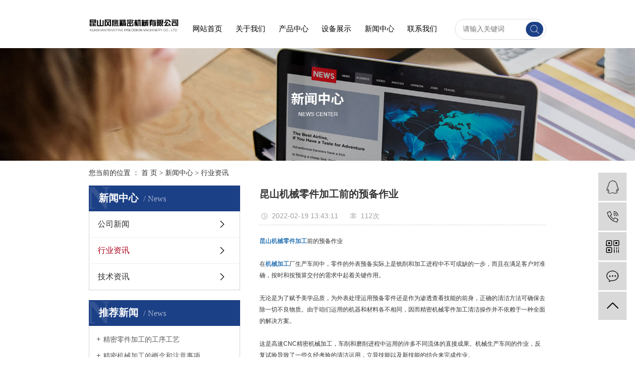

--- FILE ---
content_type: text/html;charset=utf-8
request_url: http://www.ksfyjm.com/news/476.html
body_size: 8301
content:
<!DOCTYPE html>
<html lang="zh-CN">
<head>
    <meta charset="utf-8">
    <meta http-equiv="X-UA-Compatible" content="IE=edge">
    <title>昆山机械零件加工前的预备作业-昆山风鹰精密机械有限公司</title>
    <meta name="keywords" content="昆山机械零件加工,昆山精密机械加工,精密零件加工"/>
    <meta name="description" content="昆山机械零件加工前的预备作业在机械加工厂生产车间中，零件的外表预备实际上是铣削和加工进程中不可或缺的一步，而且在满足客户对准确，按时和按预算交付的需求中起着关键作用。无论是为了赋予美学品质，为外表处理运用预备零件还是作为渗透查看技能的前身，..."/>
    <meta name="viewport" content="width=device-width, initial-scale=1, maximum-scale=1, user-scalable=no">
    <link rel="shortcut icon" type="image/x-icon" href="http://www.ksfyjm.com/"/>
    <link rel="stylesheet" href="http://www.ksfyjm.com/template/default/assets/css/bootstrap.min.css">
    
<link rel="stylesheet" href="http://www.ksfyjm.com/template/default/assets/css/owl.carousel.min.css">

    <link rel="stylesheet" href="http://www.ksfyjm.com/template/default/assets/css/app.css">
    <script src="http://www.ksfyjm.com/template/default/assets/js/jquery.min.js"></script>
    <script>
    var config = {
        homeUrl: 'http://www.ksfyjm.com/',
                copyCode: 0,
        isVisitor: 1
    }
</script>
<script src="http://www.ksfyjm.com/template/default/assets/js/app.js"></script>
<meta name="baidu-site-verification" content="code-aKH2PkKKuR" />
<script>
document.write(unescape('%3Cscript%3E%0Avar%20_hmt%20%3D%20_hmt%20%7C%7C%20%5B%5D%3B%0A%28function%28%29%20%7B%0A%20%20var%20hm%20%3D%20document.createElement%28%22script%22%29%3B%0A%20%20hm.src%20%3D%20%22https%3A//hm.baidu.com/hm.js%3Fbcced6188103dd0b6d2eb9d951b906a9%22%3B%0A%20%20var%20s%20%3D%20document.getElementsByTagName%28%22script%22%29%5B0%5D%3B%20%0A%20%20s.parentNode.insertBefore%28hm%2C%20s%29%3B%0A%7D%29%28%29%3B%0A%3C/script%3E'));
</script>
<script type='text/javascript'>
    (function(m, ei, q, i, a, j, s) {
        m[i] = m[i] || function() {
            (m[i].a = m[i].a || []).push(arguments)
        };
        j = ei.createElement(q),
            s = ei.getElementsByTagName(q)[0];
        j.async = true;
        j.charset = 'UTF-8';
        j.src = 'https://static.meiqia.com/dist/meiqia.js?_=t';
        s.parentNode.insertBefore(j, s);
    })(window, document, 'script', '_MEIQIA');
    _MEIQIA('entId', 203579);
</script></head>
<body>
<div class="xymob-head visible-sm visible-xs">
    <div class="xymob-head-box">
        <div class="xymob-logo">
            <h1><a href="http://www.ksfyjm.com/"><img src="http://www.ksfyjm.com/data/upload/202108/20210823094610_326.png" /></a></h1>
        </div>
        <div class="xymob-navbtn">
            <span></span>
        </div>
        <div class="xymob-search-btn"><i class="icon-font icon-search"></i></div>
    </div>

    <div class="xymob-menu">
        <div class="xymob-menu-box">
            <ul class="xymob-nav">
                                <li>
                    <a href="/" >网站首页</a>
                                                                                </li>
                                <li>
                    <a href="http://www.ksfyjm.com/about_about/" >关于我们</a>
                                                                                                    <div class="xymob-menu-jt"><i class="icon-font icon-down"></i></div>
                            <ul class="xymob-sub-menu">
                                                        <li><a href="http://www.ksfyjm.com/about_about/gsjj9f6.html" >公司简介</a></li>
                                                        </ul>
                                                                                        </li>
                                <li>
                    <a href="http://www.ksfyjm.com/product/" >产品中心</a>
                                                                                                    <div class="xymob-menu-jt"><i class="icon-font icon-down"></i></div>
                            <ul class="xymob-sub-menu">
                                                        <li><a href="http://www.ksfyjm.com/product/jmzjg3f6/" >精密轴加工</a></li>
                                                        <li><a href="http://www.ksfyjm.com/product/clzjg4cc/" >齿轮轴加工</a></li>
                                                        <li><a href="http://www.ksfyjm.com/product/bxgzjge5b/" >不锈钢轴加工</a></li>
                                                        <li><a href="http://www.ksfyjm.com/product/xzjga81/" >小轴加工</a></li>
                                                        </ul>
                                                                                        </li>
                                <li>
                    <a href="http://www.ksfyjm.com/case/" >设备展示</a>
                                                                                                    <div class="xymob-menu-jt"><i class="icon-font icon-down"></i></div>
                            <ul class="xymob-sub-menu">
                                                        <li><a href="http://www.ksfyjm.com/case/sbzs17f/" >设备展示</a></li>
                                                        </ul>
                                                                                        </li>
                                <li>
                    <a href="http://www.ksfyjm.com/news/" >新闻中心</a>
                                                                                                    <div class="xymob-menu-jt"><i class="icon-font icon-down"></i></div>
                            <ul class="xymob-sub-menu">
                                                        <li><a href="http://www.ksfyjm.com/news/gsxw51b/" >公司新闻</a></li>
                                                        <li><a href="http://www.ksfyjm.com/news/xyzx2ba/" >行业资讯</a></li>
                                                        <li><a href="http://www.ksfyjm.com/news/jszx98d/" >技术资讯</a></li>
                                                        </ul>
                                                                                        </li>
                                <li>
                    <a href="http://www.ksfyjm.com/about_contact/" >联系我们</a>
                                                                                                    <div class="xymob-menu-jt"><i class="icon-font icon-down"></i></div>
                            <ul class="xymob-sub-menu">
                                                        <li><a href="http://www.ksfyjm.com/about_contact/lxc2e.html" >联系我们</a></li>
                                                        </ul>
                                                                                        </li>
                                <li>
                    <a href="http://www.ksfyjm.com/about_mobile/lxfs1cd.html">联系我们</a>
                </li>
            </ul>
           
        </div>
    </div>

    <div class="xymob-search">
        <div class="xymob-search-close-btn"><i class="icon-font icon-close"></i></div>
        <div class="xymob-search-box">
            <form method="get" name="formsearch" id="formsearch" action="http://www.ksfyjm.com/search.php">
                <input type="text" name="wd" id="keyword" placeholder="请输入关键词搜索"/>
                <button type="submit" id="s_btn"><i class="icon-font"></i></button>
            </form>
        </div>
        <div class="xymob-seaerch-wz">
            <span>全站搜索</span>
            <a href="http://www.ksfyjm.com/search.php?wd=%E6%98%86%E5%B1%B1%E7%B2%BE%E5%AF%86%E6%9C%BA%E6%A2%B0%E5%8A%A0%E5%B7%A5">昆山精密机械加工</a><a href="http://www.ksfyjm.com/search.php?wd=%E6%98%86%E5%B1%B1%E6%9C%BA%E6%A2%B0%E9%9B%B6%E4%BB%B6%E5%8A%A0%E5%B7%A5">昆山机械零件加工</a><a href="http://www.ksfyjm.com/search.php?wd=%E7%B2%BE%E5%AF%86%E9%9B%B6%E4%BB%B6%E5%8A%A0%E5%B7%A5">精密零件加工</a>
        </div>
    </div>
</div>

<div class="x-header hidden-xs hidden-sm">
    <div class="container-fluid">
                <h1 class="x-logo"><a href="http://www.ksfyjm.com/"><img alt="昆山精密机械加工"
                    src="http://www.ksfyjm.com/data/upload/202108/20210816170807_411.jpg" /></a></h1>


        <div class="x-header-right hidden-sm hidden-xs">
                        <form method="get" name="formsearch" class="clearfix" id="formsearch" action="http://www.ksfyjm.com/search.php">
                <input type="text" name="wd" id="keyword" placeholder="请输入关键词" />
                <input type="submit" id="s_btn" />
            </form>
        </div>

                <ul class="x-menu clearfix">
        <li>
        <a href="/" >网站首页</a>
                                </li>
        <li>
        <a href="http://www.ksfyjm.com/about_about/" >关于我们</a>
                                                    <ul class="x-sub-menu">
                                <li><a href="http://www.ksfyjm.com/about_about/gsjj9f6.html" >公司简介</a></li>
                                </ul>
                                        </li>
        <li>
        <a href="http://www.ksfyjm.com/product/" >产品中心</a>
                                                    <ul class="x-sub-menu">
                                <li><a href="http://www.ksfyjm.com/product/jmzjg3f6/" >精密轴加工</a></li>
                                <li><a href="http://www.ksfyjm.com/product/clzjg4cc/" >齿轮轴加工</a></li>
                                <li><a href="http://www.ksfyjm.com/product/bxgzjge5b/" >不锈钢轴加工</a></li>
                                <li><a href="http://www.ksfyjm.com/product/xzjga81/" >小轴加工</a></li>
                                </ul>
                                        </li>
        <li>
        <a href="http://www.ksfyjm.com/case/" >设备展示</a>
                                                    <ul class="x-sub-menu">
                                <li><a href="http://www.ksfyjm.com/case/sbzs17f/" >设备展示</a></li>
                                </ul>
                                        </li>
        <li>
        <a href="http://www.ksfyjm.com/news/" >新闻中心</a>
                                                    <ul class="x-sub-menu">
                                <li><a href="http://www.ksfyjm.com/news/gsxw51b/" >公司新闻</a></li>
                                <li><a href="http://www.ksfyjm.com/news/xyzx2ba/" >行业资讯</a></li>
                                <li><a href="http://www.ksfyjm.com/news/jszx98d/" >技术资讯</a></li>
                                </ul>
                                        </li>
        <li>
        <a href="http://www.ksfyjm.com/about_contact/" >联系我们</a>
                                                    <ul class="x-sub-menu">
                                <li><a href="http://www.ksfyjm.com/about_contact/lxc2e.html" >联系我们</a></li>
                                </ul>
                                        </li>
    </ul>    </div>
</div>



<div class="page-banner">
		<img src="http://www.ksfyjm.com/data/upload/202108/20210821102751_676.jpg" alt="新闻banner">
	</div>


<div class="page-position">
    <div class="container-fluid">
        您当前的位置 ：
        
	 <a href="http://www.ksfyjm.com/">首 页</a> > <a href="http://www.ksfyjm.com/news/">新闻中心</a> > <a href="http://www.ksfyjm.com/news/xyzx2ba/">行业资讯</a>

    </div>
</div>


<div class="page-wrap">
    <div class="container-fluid">
                
        <div class="page-wrap-left xymob-menu-click">
            <div class="xymob-left-close-btn"><i class="icon-font icon-close"></i></div>
            <div class="xypg-left">
                                <div class="xypg-left-box xypg-left-menu">
                    <div class="xypg-left-title">
                        <h3>新闻中心<span>News</span></h3>
                    </div>
                    <div class="xypg-left-con">
                        
	<ul class="xypg-left-nav">
        <li data-id="1">
        <a href="http://www.ksfyjm.com/news/gsxw51b/">公司新闻</a>
        <div class="first-nav-btn"></div>
            </li>
        <li data-id="2">
        <a href="http://www.ksfyjm.com/news/xyzx2ba/">行业资讯</a>
        <div class="first-nav-btn"></div>
            </li>
        <li data-id="3">
        <a href="http://www.ksfyjm.com/news/jszx98d/">技术资讯</a>
        <div class="first-nav-btn"></div>
            </li>
    </ul>
                    </div>
                </div>

                                                <div class="xypg-left-box xypg-left-news">
                    <div class="xypg-left-title">
                        <h3>推荐新闻<span>News</span></h3>
                    </div>
                    <div class="xypg-left-con">
                        <ul class="latest-news">
                                                        <li><a href="http://www.ksfyjm.com/news/442.html" title="精密零件加工的工序工艺">精密零件加工的工序工艺</a></li>
                                                        <li><a href="http://www.ksfyjm.com/news/443.html" title="精密机械加工的概念和注意事项">精密机械加工的概念和注意事项</a></li>
                                                        <li><a href="http://www.ksfyjm.com/news/444.html" title="精密零件加工究竟有哪些要求?">精密零件加工究竟有哪些要求?</a></li>
                                                        <li><a href="http://www.ksfyjm.com/news/445.html" title="提高精密零件加工效率的一些方法">提高精密零件加工效率的一些方法</a></li>
                                                        <li><a href="http://www.ksfyjm.com/news/446.html" title="关于精密机械加工的精度问题">关于精密机械加工的精度问题</a></li>
                                                        <li><a href="http://www.ksfyjm.com/news/447.html" title="精密加工对材质的要求">精密加工对材质的要求</a></li>
                                                    </ul>
                    </div>
                </div>

                                                                <div class="xypg-left-box xypg-left-keys">
                    <div class="xypg-left-title">
                        <h3>热门关键词<span>Keywords</span></h3>
                    </div>
                    <div class="xypg-left-con">
                        <ul class="hot-keys">
                                                        <li><a href="http://www.ksfyjm.com/tag/机械零件加工" title="机械零件加工">机械零件加工</a></li>
                                                        <li><a href="http://www.ksfyjm.com/tag/昆山机械零件加工" title="昆山机械零件加工">昆山机械零件加工</a></li>
                                                        <li><a href="http://www.ksfyjm.com/tag/不锈钢轴加工公司" title="不锈钢轴加工公司">不锈钢轴加工公司</a></li>
                                                        <li><a href="http://www.ksfyjm.com/tag/精密零件加工技术" title="精密零件加工技术">精密零件加工技术</a></li>
                                                        <li><a href="http://www.ksfyjm.com/tag/精密轴加工批发" title="精密轴加工批发">精密轴加工批发</a></li>
                                                        <li><a href="http://www.ksfyjm.com/tag/精密机械加工" title="精密机械加工">精密机械加工</a></li>
                                                        <li><a href="http://www.ksfyjm.com/tag/精密机械加工中心" title="精密机械加工中心">精密机械加工中心</a></li>
                                                        <li><a href="http://www.ksfyjm.com/tag/小轴加工批发" title="小轴加工批发">小轴加工批发</a></li>
                                                        <li><a href="http://www.ksfyjm.com/tag/小轴加工价格" title="小轴加工价格">小轴加工价格</a></li>
                                                        <li><a href="http://www.ksfyjm.com/tag/​精密机械零件加工" title="​精密机械零件加工">​精密机械零件加工</a></li>
                                                        <li><a href="http://www.ksfyjm.com/tag/昆山精密机械加工" title="昆山精密机械加工">昆山精密机械加工</a></li>
                                                        <li><a href="http://www.ksfyjm.com/tag/齿轮轴加工价格" title="齿轮轴加工价格">齿轮轴加工价格</a></li>
                                                    </ul>
                    </div>
                </div>
                
                <div class="xypg-left-box xypg-left-contact">
                    <div class="xypg-left-title">
                        <h3>联系我们<span>Contact Us</span></h3>
                    </div>
                    <div class="xypg-left-con">
                        <div class="page-wrap-contact">
                            <h4>昆山风鹰精密机械有限公司</h4>
                            <p>联系人：王先生</p><p>手&nbsp; &nbsp;机：13306267755</p><p>座&nbsp; &nbsp;机：0512-50109578</p><p>传&nbsp; &nbsp;真：0512-50109578</p><p>邮&nbsp; &nbsp;箱：wy064336@163.com</p><p>网&nbsp; &nbsp;址：www.ksfyjm.com</p><p>地&nbsp; &nbsp;址：昆山市周市金浦路128号</p>
                        </div>
                    </div>
                </div>


            </div>
        </div>
        

                
        <div class="page-wrap-right">
            <div class="xypg-right-content">
                
	<!-- 新闻详细 -->
<div class="xypg-news-detail">
    <h1 class="xypg-detail-title">昆山机械零件加工前的预备作业</h1>

    <div class="xypg-detail-info-bar">
        <div class="detail-info-time"><i class="icon-font icon-shijian"></i>2022-02-19 13:43:11</div>
        <div class="detail-info-numbers"><i class="icon-font icon-chakan"></i><script src="http://www.ksfyjm.com/source/include/browse.php?model=news&id=476"></script>次</div>
            </div>

    <div class="xypg-detail-con"><p><span style="font-family: &quot;sans serif&quot;, tahoma, verdana, helvetica; font-size: 12px;"><a href='http://www.ksfyjm.com/' target='_blank' class='key_tag'><font><strong>昆山机械零件加工</strong></font></a>前的预备作业</span><br style="font-family: &quot;sans serif&quot;, tahoma, verdana, helvetica; font-size: 12px; white-space: normal;"/><br style="font-family: &quot;sans serif&quot;, tahoma, verdana, helvetica; font-size: 12px; white-space: normal;"/><span style="font-family: &quot;sans serif&quot;, tahoma, verdana, helvetica; font-size: 12px;">在<a href='http://www.ksfyjm.com/news/443.html' target='_blank' class='key_tag'><font><strong>机械加工</strong></font></a>厂生产车间中，零件的外表预备实际上是铣削和加工进程中不可或缺的一步，而且在满足客户对准确，按时和按预算交付的需求中起着关键作用。</span><br style="font-family: &quot;sans serif&quot;, tahoma, verdana, helvetica; font-size: 12px; white-space: normal;"/><br style="font-family: &quot;sans serif&quot;, tahoma, verdana, helvetica; font-size: 12px; white-space: normal;"/><span style="font-family: &quot;sans serif&quot;, tahoma, verdana, helvetica; font-size: 12px;">无论是为了赋予美学品质，为外表处理运用预备零件还是作为渗透查看技能的前身，正确的清洁方法可确保去除一切不良物质。由于咱们运用的机器和材料各不相同，因而<span style="font-family: &quot;sans serif&quot;, tahoma, verdana, helvetica; font-size: 12px;">精密机械</span>零件加工清洁操作并不依赖于一种全面的解决方案。</span><br style="font-family: &quot;sans serif&quot;, tahoma, verdana, helvetica; font-size: 12px; white-space: normal;"/><br style="font-family: &quot;sans serif&quot;, tahoma, verdana, helvetica; font-size: 12px; white-space: normal;"/><span style="font-family: &quot;sans serif&quot;, tahoma, verdana, helvetica; font-size: 12px;">这是高速CNC<span style="font-family: &quot;sans serif&quot;, tahoma, verdana, helvetica; font-size: 12px;">精密机械</span>加工，车削和磨削进程中运用的许多不同流体的直接成果。机械生产车间的作业，反复试验导致了一些久经考验的清洁运用，立异技能以及新技能的结合来完成作业。</span><br style="font-family: &quot;sans serif&quot;, tahoma, verdana, helvetica; font-size: 12px; white-space: normal;"/><img src="http://www.ksfyjm.com/data/upload/202108/thumb_20210824143232_561.jpg" alt="昆山精密轴加工"/></p><p><span style="font-family: &quot;sans serif&quot;, tahoma, verdana, helvetica; font-size: 12px;">尽管<span style="font-family: &quot;sans serif&quot;, tahoma, verdana, helvetica; font-size: 12px;">精密机械</span>零件加工产品具有精致和抛光的外观，现在的CNC<span style="font-family: &quot;sans serif&quot;, tahoma, verdana, helvetica; font-size: 12px;">精密机械</span>加工中心仍然会产生大量的污染物，这些污染物会导致加工零件，包含冷却剂，油，油脂，切削液，金属涂抹物，氧化皮，污渍&nbsp; 和金属加工液中的其他残留物。</span><br style="font-family: &quot;sans serif&quot;, tahoma, verdana, helvetica; font-size: 12px; white-space: normal;"/><br style="font-family: &quot;sans serif&quot;, tahoma, verdana, helvetica; font-size: 12px; white-space: normal;"/><span style="font-family: &quot;sans serif&quot;, tahoma, verdana, helvetica; font-size: 12px;">这些不需要的访客和剩下的访客被分类为可溶于水，不溶于水，或在某些情况下两者均可。为了零件清洁，运用比如机器冷却液之类的可溶物而且油很简单被市售的清洁溶剂分化。化学上不或许分化和清洁不溶物，</span><br style="font-family: &quot;sans serif&quot;, tahoma, verdana, helvetica; font-size: 12px; white-space: normal;"/><br style="font-family: &quot;sans serif&quot;, tahoma, verdana, helvetica; font-size: 12px; white-space: normal;"/><span style="font-family: &quot;sans serif&quot;, tahoma, verdana, helvetica; font-size: 12px;">例如污垢，残留的油漆和毛刺，因而有必要通过机械来进行清除。</span><br style="font-family: &quot;sans serif&quot;, tahoma, verdana, helvetica; font-size: 12px; white-space: normal;"/><br style="font-family: &quot;sans serif&quot;, tahoma, verdana, helvetica; font-size: 12px; white-space: normal;"/><span style="font-family: &quot;sans serif&quot;, tahoma, verdana, helvetica; font-size: 12px;">无论是去除可溶的还是不可溶的污染物，精细<a href='http://www.ksfyjm.com/news/450.html' target='_blank' class='key_tag'><font><strong>机械零件加工</strong></font></a>清洗进程本身以及所运用的劳作都可所以手动的，借助机械设备进行辅助，也可所以全自动的。能够简单地用水冲刷完成的零件，然后在包装之前先用毛巾擦干，</span><br style="font-family: &quot;sans serif&quot;, tahoma, verdana, helvetica; font-size: 12px; white-space: normal;"/><br style="font-family: &quot;sans serif&quot;, tahoma, verdana, helvetica; font-size: 12px; white-space: normal;"/><span style="font-family: &quot;sans serif&quot;, tahoma, verdana, helvetica; font-size: 12px;">或许能够运用含洗洁精，醋，变性酒精，丙酮等的溶剂，然后简单地冲刷掉。谨防一些溶剂具有腐蚀性，而且在较软的金属上运用时或许会产生不良反应。例如，某些番笕本质上或许太碱性，会损坏铝或使铝变色。</span></p></div>


    <div class="xypg-detail-tags">
        <div class="tags-title">
            <h3>标签</h3>
            <div class="baidu-share">
                <!-- Baidu Button BEGIN -->
                <div class="bshare-custom">
                    <a title="分享到QQ空间" class="bshare-qzone"></a>
                    <a title="分享到新浪微博" class="bshare-sinaminiblog"></a>
                    <a title="分享到人人网" class="bshare-renren"></a>
                    <a title="分享到腾讯微博" class="bshare-qqmb"></a>
                    <a title="分享到网易微博" class="bshare-neteasemb"></a>
                    <a title="更多平台" class="bshare-more bshare-more-icon more-style-addthis"></a>
                    <span class="BSHARE_COUNT bshare-share-count">0</span>
                </div>
                <script type="text/javascript" charset="utf-8" src="http://static.bshare.cn/b/buttonLite.js#style=-1&amp;uuid=&amp;pophcol=2&amp;lang=zh"></script><script type="text/javascript" charset="utf-8" src="http://static.bshare.cn/b/bshareC0.js"></script>
                <!-- Baidu Button END -->
            </div>
        </div>
        <div class="tags-content"><a href="http://www.ksfyjm.com/tag/%E6%98%86%E5%B1%B1%E6%9C%BA%E6%A2%B0%E9%9B%B6%E4%BB%B6%E5%8A%A0%E5%B7%A5">昆山机械零件加工</a><a href="http://www.ksfyjm.com/tag/%E6%98%86%E5%B1%B1%E7%B2%BE%E5%AF%86%E6%9C%BA%E6%A2%B0%E5%8A%A0%E5%B7%A5">昆山精密机械加工</a><a href="http://www.ksfyjm.com/tag/%E7%B2%BE%E5%AF%86%E9%9B%B6%E4%BB%B6%E5%8A%A0%E5%B7%A5">精密零件加工</a></div>
    </div>

    <div class="xypg-detail-url">本文网址：<a href="http://www.ksfyjm.com/news/476.html">http://www.ksfyjm.com/news/476.html</a></div>

    <div class="xypg-detail-pn">
        <div><b>上一篇：</b><a href="http://www.ksfyjm.com/news/475.html">精密机械加工的原则</a><span>2022-01-26</span></div>
        <div><b>下一篇：</b><a href="http://www.ksfyjm.com/news/477.html">昆山精密机械零件加工前的准备作业</a><span>2022-02-26</span></div>
    </div>
</div>

	<!-- 最近浏览 -->
	<div class="xypg-relate">
		<div class="relate-product">
			<h4 class="relate-title"><span>最近浏览：</span></h4>
			<ul class="clearfix relate-news-list">
							</ul>
		</div>
	</div>
    <!-- 相关产品和相关新闻 -->
<div class="xypg-relate">

    <div class="relate-product">
        <h4 class="relate-title"><span>相关产品</span></h4>

        <div class="relate-product-slick owl-carousel">
                    </div>

    </div>

    <div class="relate-news">
        <h4 class="relate-title"><span>相关新闻</span></h4>

        <ul class="clearfix relate-news-list">
                        <li>
                <a href="http://www.ksfyjm.com/news/463.html" title="精密零件加工如何提升加工精度">精密零件加工如何提升加工精度</a>
                <span>2021-08-25</span>
            </li>
                        <li>
                <a href="http://www.ksfyjm.com/news/479.html" title="CNC精密零件加工厂家对加工的要求一定要严厉">CNC精密零件加工厂家对加工的...</a>
                <span>2022-04-05</span>
            </li>
                        <li>
                <a href="http://www.ksfyjm.com/news/477.html" title="昆山精密机械零件加工前的准备作业">昆山精密机械零件加工前的准备作业</a>
                <span>2022-02-26</span>
            </li>
                        <li>
                <a href="http://www.ksfyjm.com/news/471.html" title="精密零部件加工的精准度与哪些因素有关？">精密零部件加工的精准度与哪些因...</a>
                <span>2021-08-25</span>
            </li>
                        <li>
                <a href="http://www.ksfyjm.com/news/475.html" title="精密机械加工的原则">精密机械加工的原则</a>
                <span>2022-01-26</span>
            </li>
                        <li>
                <a href="http://www.ksfyjm.com/news/467.html" title="精密机械零部件加工生产加工规定">精密机械零部件加工生产加工规定</a>
                <span>2021-08-25</span>
            </li>
                        <li>
                <a href="http://www.ksfyjm.com/news/478.html" title="昆山精密机械零件加工的加工工序">昆山精密机械零件加工的加工工序</a>
                <span>2022-03-13</span>
            </li>
                        <li>
                <a href="http://www.ksfyjm.com/news/472.html" title="精密零件加工时的检测方法">精密零件加工时的检测方法</a>
                <span>2021-12-30</span>
            </li>
                        <li>
                <a href="http://www.ksfyjm.com/news/468.html" title="精密机械零部件加工中碾磨的基本原理">精密机械零部件加工中碾磨的基本原理</a>
                <span>2021-08-25</span>
            </li>
                        <li>
                <a href="http://www.ksfyjm.com/news/474.html" title="精密机械零件加工的加工工序">精密机械零件加工的加工工序</a>
                <span>2022-01-08</span>
            </li>
                    </ul>
    </div>

</div>

            </div>
                    </div>
        

                
        <div class="page-mob-tool">
            <ul>
                <li class="xymob-page-navbtn"><i class="icon-font icon-dots-horizontal"></i></li>
                <li class="xymob-page-backtop"><i class="icon-font icon-top"></i></li>
            </ul>
        </div>
        
    </div>
</div>


<div class="x-layout hidden-xs">
	<div class="container-fluid">
		<div class="row">
			<div class="col-md-9 col-sm-12 hidden-xs">
				<div class="clearfix">
					<div class="x-layout-logo"><img src="http://www.ksfyjm.com/" alt=""></div>
					<div class="x-layout-menu clearfix">
						<dl>
							<dt><a href="http://www.ksfyjm.com/">首页</a></dt>
						</dl>
						<dl>
							<dt><a href="http://www.ksfyjm.com/product/">产品</a></dt>
						</dl>
						<dl>
							<dt><a href="http://www.ksfyjm.com/case/">案例</a></dt>
						</dl>
						<dl>
							<dt><a href="http://www.ksfyjm.com/news/">新闻</a></dt>
						</dl>
						<dl>
							<dt><a href="http://www.ksfyjm.com/about">关于</a></dt>
						</dl>
						<dl>
							<dt><a href="http://www.ksfyjm.com/about_contact">联系</a></dt>
						</dl>
					</div>
				</div>
												<div class="x-seo">
					<a href="http://www.ksfyjm.com/article/">热推信息</a> |
					<a href="http://www.ksfyjm.com/region/">企业分站</a> |
					<a href="http://www.ksfyjm.com/sitemap/">
						网站地图
					</a> |
					<a href="http://www.ksfyjm.com/rss.xml">RSS</a> |
					<a href="http://www.ksfyjm.com/sitemap.xml">XML</a>
									</div>
								<div class="link">
					友情链接：
									</div>
				<div class="hot-search">热门搜索:
					<a href="http://www.ksfyjm.com/search.php?wd=昆山精密机械加工">昆山精密机械加工</a>,<a href="http://www.ksfyjm.com/search.php?wd=昆山机械零件加工">昆山机械零件加工</a>,<a href="http://www.ksfyjm.com/search.php?wd=精密零件加工">精密零件加工</a>
				</div>
			</div>
			<div class="col-md-3 col-sm-12">
				<div class="x-layout-contact">
					<p>联系人：王先生</p><p>手&nbsp; &nbsp;机：13306267755</p><p>座&nbsp; &nbsp;机：0512-50109578</p><p>邮&nbsp; &nbsp;箱：wy064336@163.com</p><p>网&nbsp; &nbsp;址：www.ksfyjm.com</p><p>地&nbsp; &nbsp;址：昆山市周市镇康佳路1号</p>
				</div>
			</div>
		</div>
	</div>
</div>
<div class="x-footer hidden-xs">
	<div class="container-fluid">
				<div class="x-copyright">Copyright ©
			昆山风鹰精密机械有限公司 All rights reserved 备案号：
			<a href="http://beian.miit.gov.cn/" target="_blank">苏ICP备17035188号</a>
						主要从事于
			<a href="http://www.ksfyjm.com/search.php?wd=昆山精密机械加工">昆山精密机械加工</a>,<a href="http://www.ksfyjm.com/search.php?wd=昆山机械零件加工">昆山机械零件加工</a>,<a href="http://www.ksfyjm.com/search.php?wd=精密零件加工">精密零件加工</a>
			, 欢迎来电咨询！
					</div>
						<div class="x-region">
			主营区域：
						<a href="http://www.ksfyjm.com/jiangsu/">
				江苏
			</a>
						<a href="http://www.ksfyjm.com/shanghai/">
				上海
			</a>
						<a href="http://www.ksfyjm.com/suzhou/">
				苏州
			</a>
						<a href="http://www.ksfyjm.com/changshu/">
				常熟
			</a>
						<a href="http://www.ksfyjm.com/taicang/">
				太仓
			</a>
						<a href="http://www.ksfyjm.com/kunshan/">
				昆山
			</a>
						<a href="http://www.ksfyjm.com/wujiang/">
				吴江
			</a>
						<a href="http://www.ksfyjm.com/Nantong/">
				南通
			</a>
						<a href="http://www.ksfyjm.com/Taizhou/">
				泰州
			</a>
						<a href="http://www.ksfyjm.com/Zhangjiagang/">
				张家港
			</a>
					</div>
					</div>
	</div>

<div class="visible-xs">
	<div class="foot-bar">
		<ul>
			<li><a href="http://www.ksfyjm.com/"><i class="home"></i><span>首页</span></a></li>
			<li><a href="http://www.ksfyjm.com/product/"><i class="product"></i><span>产品</span></a></li>
			<li><a href="tel:13306267755"><i class="phone"></i><span>电话</span></a></li>
			<li><a href="http://www.ksfyjm.com/message/"><i class="message"></i><span>留言</span></a></li>
		</ul>
	</div>
</div>

<!-- 右侧客服 -->
<!-- 侧边工具栏 -->
<div id="toolbar">
    <ul>
                        <li><a href="http://wpa.qq.com/msgrd?v=3&amp;uin=2829665862&amp;site=qq&amp;menu=yes" target="_blank">
            <span class="icon-font icon-qq"></span>
            <span class="wz">业务咨询</span>
        </a></li>
                        <li><a href="javascript:;">
            <span class="icon-font icon-phone"></span>
            <span class="wz">13306267755</span>
        </a></li>
        <li class="ewm">
            <span class="icon-font icon-ewm"></span>
                        <div class="ewm-box"><img src="http://www.ksfyjm.com/data/upload/202108/20210830082900_530.png" alt="二维码" /></div>
                    </li>
        <li><a href="http://www.ksfyjm.com/inquiry/">
            <span class="icon-font icon-message"></span>
            <span class="wz">在线留言</span>
        </a></li>
        <li class="backtop"><span class="icon-font icon-top"></span></li>
    </ul>
</div>

<script>
    $(function () {
        // 返回顶部
        app.backTop("#toolbar .backtop",300);
        var imgUrl = 'http://www.ksfyjm.com/';
        if($(".ewm-box img").attr('src') == imgUrl ) {
            $(".ewm-box").remove();
        }
    })
</script>



<script src="http://www.ksfyjm.com/template/default/assets/js/main.js"></script>


<script src="http://www.ksfyjm.com/template/default/assets/js/owl.carousel.min.js"></script>
<script>
    // 新闻详情页面高亮
    var curID = '2';
    $(".xypg-left-nav li").each(function () {
        var dataID = $(this).data('id');
        if(dataID == curID) {
            $(this).addClass('clicked');
        }
    });
</script>


<script>
    // window.onload = function() {
    //     $(".x-menu li a[href='"+$('.xypg-left-nav li.clicked a').attr('href')+"']").parents('li').addClass('active').siblings('li').removeClass('active');
    // }
</script>
</body>
</html>


--- FILE ---
content_type: text/html;charset=utf-8
request_url: http://www.ksfyjm.com/source/include/browse.php?model=news&id=476
body_size: 53
content:
document.write('112');